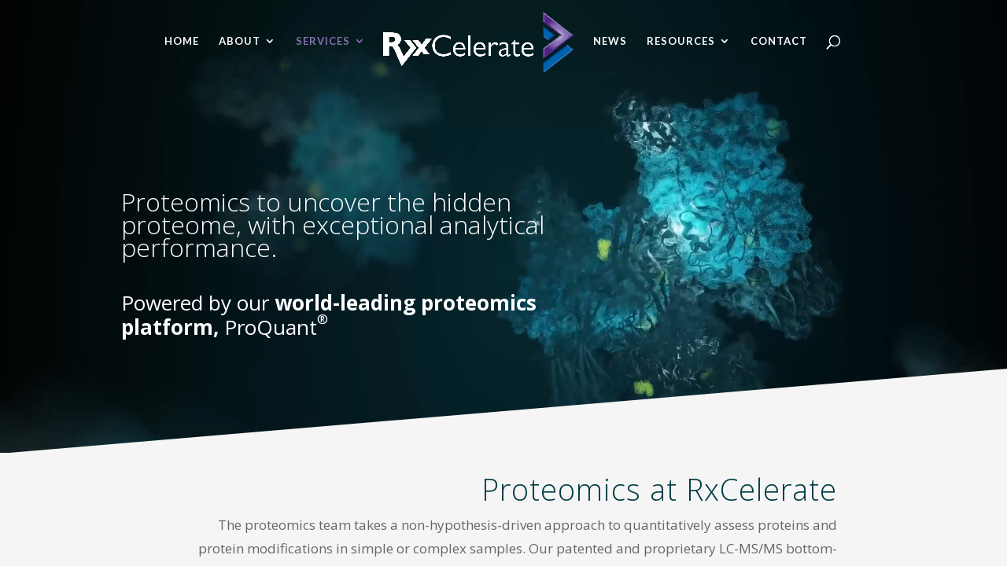

--- FILE ---
content_type: text/css
request_url: https://www.rxcelerate.com/wp-content/themes/divi-child-theme/style.css?ver=1.0
body_size: 638
content:
/*
 Theme Name:   IC Divi Child Theme
 Description:  This is a sample child theme
 Author:       Thanos Panagiotidis
 Author URI:   https://identitycreative.co.uk
 Template:     Divi
 Version:      1.0
 License:      GNU General Public License v2 or later
 License URI:  http://www.gnu.org/licenses/gpl-2.0.html
 Text Domain:  divi-child-theme
*/


/* Add CSS below this line */

/* ---------------------- Mobile Menu ---------------------- */

span.select_page {
    display: none!important;
}
.mobile_nav {
    overflow: hidden;
	cursor: pointer;
}
span.mobile_menu_bar.mobile_menu_bar_toggle {
    display: block;
    width: 100%;
    text-align: center;
    position: relative!important;
    top: 0!important;
    right: 0!important;
    padding-bottom: 0!important;
}
.et_mobile_menu li a {
    font-size: 16px;
    padding: 15px 5%;
}

#main-header .et_mobile_menu li ul, .et_pb_fullwidth_menu .et_mobile_menu li ul, .et_pb_menu .et_mobile_menu li ul {
    visibility: visible!important;
    display: block!important;
    padding-left: 0px !important;
}

ul#mobile_menu {
    background-color: #0E2255!important;
}

/* ------------------ End of Mobile Menu ------------------- */

.et_pb_module.et_pb_blurb.et_pb_text_align_right {
    display: flex;
}
.et_pb_module.et_pb_blurb.et_pb_text_align_right .et_pb_blurb_content {
    margin-right: 0;
}

@media (max-width: 980px) {
	.et_pb_section.brand-elements {
		background-size: 70%!important;
	}
}


/*- Contact Form -*/

input.text, input.title, input[type=email], input[type=password], input[type=tel], input[type=text], select {
    padding: 15px !important;
    color: #999 !important;
    background-color: #eee !important;
    font-size: 14px !important;
    border: 0;
    width: 100% !important;
}

 .contact-us span.your-name input, .contact-us span.your-email input, .contact-us span.telephone input, .contact-us span.your-subject input, .contact-us textarea {
    width: 100% !important;
    padding: 15px !important;
    color: #999 !important;
    background-color: #eee !important;
    font-size: 14px !important;
    border: 0;
}

.contact-us .wpcf7 p {
    overflow: hidden;
}
.contact-us .wpcf7 p .contact-us span.wpcf7-list-item-label {
    font-size: 15px;
    line-height: 1.6em;
}
.contact-us input.wpcf7-form-control.wpcf7-submit {
    float: right;
	text-transform: uppercase;
	font-weight:bold; 
	color: #ffffff;
	border-width: 0;
	border-radius: 50px;
    letter-spacing: 2px;
    font-size: 14px;
    font-family: 'Lato',Helvetica,Arial,Lucida,sans-serif!important;
	background-image: linear-gradient( 90deg,#ff930f 0%,#e8530f 100%)!important;
    padding-top: 10px!important;
    padding-right: 40px!important;
    padding-bottom: 10px!important;
    padding-left: 40px!important;
	cursor:pointer;
	
}
/*- End of Contact Form -*/
